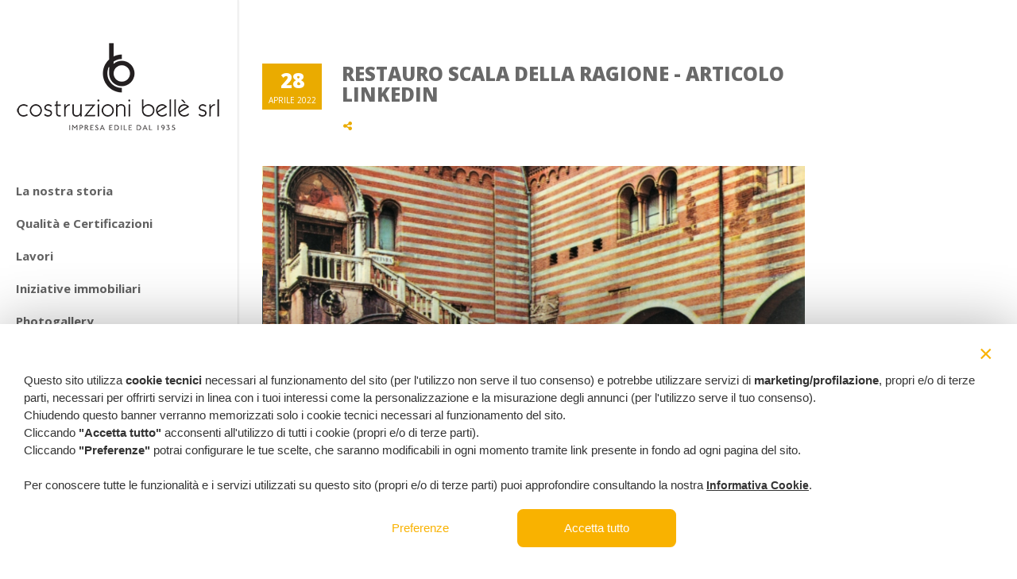

--- FILE ---
content_type: text/html; charset=utf-8
request_url: https://www.costruzionibelle.it/blog/restauri__303/restauro-scala-della-ragione-articolo-linkedin__8022
body_size: 11027
content:
<!DOCTYPE html>
<!--[if lt IE 10]> <html  lang="en" class="iex"> <![endif]-->
<!--[if (gt IE 10)|!(IE)]><!-->
<html lang="en">
<!--<![endif]-->
<head>
    <meta charset="utf-8">
    <meta http-equiv="X-UA-Compatible" content="IE=edge">
    <meta name="viewport" content="width=device-width, initial-scale=1">
    
    <title>Restauro Scala della Ragione - articolo LinkedIn</title>
    <meta name="description">
    <meta name="keywords"> 
    <script src="/scripts/jquery.min.js"></script>
    <script src="/lib/jquery-validation/dist/jquery.validate.min.js"></script>
    <script src="/lib/jquery-validation-unobtrusive/jquery.validate.unobtrusive.min.js"></script>
    <link href="/scripts/bootstrap/css/bootstrap.css" rel="stylesheet">
    <script src="/scripts/script.js"></script>
    <link href="/css/style.css" rel="stylesheet">
    <link href="/scripts/flexslider/flexslider.css" rel="stylesheet">
    <link href="/css/content-box.css" rel="stylesheet">
    <link href="/css/components.css" rel="stylesheet">
    <link rel="stylesheet" property="stylesheet" href='/css/animations.css'>
    <link href="/css/skin.css" rel="stylesheet">
    <link rel="stylesheet" href="/css/image-box.css">
    <link rel="stylesheet" href="/css/animations.css">
    <link rel="stylesheet" href='/scripts/social.stream.css'>
    <link rel="stylesheet" href='/scripts/magnific-popup.css'>
    <link rel="icon" href="/favicons.ico">
    <link rel="stylesheet" href="/scripts/php/contact-form.css">
    <link href="/css/Custom2021.css?v=AJR4Q5DUydg_djL8kJZo3wHGGKqlRJ4EEQeRxIueebw" rel="stylesheet">
    <link rel="stylesheet" href="/css/captcha.css?v=CzR6PmCDSmM1Qov_c1bbJlRJvnip4E2h-_4G8hujSpk">
    <!-- Global site tag (gtag.js) - Google Analytics -->
    <script async="" src="https://www.googletagmanager.com/gtag/js?id=G-CEPLS200RM"></script>
    <script>
        window.dataLayer = window.dataLayer || [];
        function gtag() { dataLayer.push(arguments); }
        gtag('js', new Date());
        gtag('config', 'G-CEPLS200RM', { 'anonymize_ip': true });
    </script>
</head>
<body class="side-menu-container">
    <div id="preloader"></div>
    <header class="side-menu-header side-menu-lateral" data-menu-anima="default">
        <div class="navbar-header">
            <a class="hamburger-button" data-menu-anima="fade-left">
                <i class="fa fa-bars"></i>
            </a>
            <a class="navbar-brand" href="/"><img src="/images/logo-costruzioni-belle.png" alt="Costruzioni Bellè SRL"></a>
        </div>
        <div class="side-menu-fixed">
            <div class="top-area">
                <a class="brand" href="/">
                    <img src="/images/logo-costruzioni-belle.png" alt="Costruzioni Bellè SRL">
                </a>
            </div>
            <aside class="sidebar mi-menu">
                <nav class="sidebar-nav scroll-content">
                    <ul class="side-menu">
                        <li>
                            <a href="/la-nostra-storia"><span>La nostra storia</span></a>
                        </li>
                        <li>
                            <a href="/qualit%C3%A0-e-certificazioni">Qualità e Certificazioni</a>
                        </li>
                        <li>
                            <a href="/i-nostri-lavori">Lavori</a>
                        </li>
                        <li>
                            <a href="/iniziative-immobiliari">Iniziative immobiliari</a>
                        </li>
                        <li>
                            <a href="/photogallery">Photogallery</a>
                        </li>
                        <li>
                            <a href="/blog">News</a>
                        </li>
                        <li>
                            <a href="/contattaci">Contattaci</a>
                        </li>

                    </ul>
                </nav>
            </aside>
            <div class="bottom-area">
                <hr class="space xs">
                <div class="social-group">
                            <a target="_blank" href="https://www.instagram.com/costruzionibellesrl/"><i class="fa fa-instagram"></i></a>
                            <a target="_blank" href="https://www.linkedin.com/company/costruzionibelle"><i class="fa fa-linkedin"></i></a>
                </div>
                <p>© Copyright 2021. All rights reserved. </p>
            </div>
        </div>
    </header>

    <div class="container-body">
        
<div class="section-empty">
    <div class="container content">
        <div class="row">
            <div class="col-md-9">
                <div class="advs-box niche-box-blog">
                    <div class="block-top">
                        <div class="block-infos">
                            <div class="block-data">
                                <p class="bd-day">28</p>
                                <p class="bd-month">aprile 2022</p>
                            </div>
                        </div>
                        <div class="block-title">
                            <h2>Restauro Scala della Ragione - articolo LinkedIn</h2>
                            <div class="tag-row">
                                <div class="social-group-button">
                                    <div class="social-button" data-anima="pulse-vertical" data-trigger="hover">
                                        <i class="fa fa-share-alt"></i>
                                    </div>
                                    <div class="btn-group social-group">
                                        <a target="_blank" href="#">
                                            <i data-social="share-facebook" class="fa fa-facebook circle"></i>
                                        </a>
                                        <a target="_blank" href="#">
                                            <i data-social="share-twitter" class="fa fa-twitter circle"></i>
                                        </a>
                                        <a target="_blank" href="#">
                                            <i data-social="share-google" class="fa fa-google circle"></i>
                                        </a>
                                        <a target="_blank" href="#">
                                            <i data-social="share-linkedin" class="fa fa-linkedin circle"></i>
                                        </a>
                                    </div>
                                </div>
                            </div>
                        </div>
                    </div>
                    <div class="flexslider slider nav-inner white">
                        <ul class="slides">
                                <li>
                                    <img src="/immagine?lato=w&amp;id=91142&amp;max=850" alt="">
                                </li>

                        </ul>
                    </div>
                </div>
                <hr class="space m">
                <p class="text-m">
                    
                </p>
                <div class="text-m"><p><br>
<a href="https://www.linkedin.com/pulse/scala-della-ragione-cesello-e-delicatezza-per-restituire-/?trackingId=ls6tsdqSSKSKYhIKuv16DA%3D%3D">https://www.linkedin.com/pulse/scala-della-ragione-cesello-e-delicatezza-per-restituire-/?trackingId=ls6tsdqSSKSKYhIKuv16DA%3D%3D</a></p>
</div>
                <hr class="space s">
                
            </div>
        </div>
    </div>
</div>

    </div>

   
    <footer class="footer-center footer-minimal">
        <div class="content">
            <div class="container">
                <div class="row footer-main">
                    <p class="footer-title"><img src="/images/cb_gray_500.jpg" style="width:300px" alt="Costruzioni Bellè SRL"></p>
                    <p>Via Trieste 22 - 37135 Verona</p>
                    <p>info@costruzionibelle.it&nbsp;&nbsp;&nbsp;&nbsp;+39 045 50 10 05&nbsp;&nbsp;&nbsp;&nbsp;</p>
                    <hr class="space xs">
                    <div class="btn-group navbar-social">
                        <div class="btn-group social-group">
                                    <a target="_blank" href="https://www.instagram.com/costruzionibellesrl/"><i class="fa fa-instagram"></i></a>
                                    <a target="_blank" href="https://www.linkedin.com/company/costruzionibelle"><i class="fa fa-linkedin"></i></a>
                        </div>
                    </div>
                </div>
                <div class="row copy-row">
                    <div class="col-md-12 copy-text">
                        <div class="tag-row">
                            <span>© ALL RIGHTS RESERVED</span>
                            <a href="/Home/Privacy"><span>PRIVACY POLICY</span></a>
                        </div>
                    </div>
                </div>
            </div>
        </div>
        <link rel="stylesheet" property="stylesheet" href="/scripts/font-awesome/css/font-awesome.min.css">
        <script src="/scripts/bootstrap/js/bootstrap.min.js"></script>
        <script src='/scripts/flexslider/jquery.flexslider-min.js'></script>
        <script src='/scripts/jquery.slimscroll.min.js'></script>
        <script src='/scripts/jquery.tab-accordion.js'></script>
        <script src='/scripts/parallax.min.js'></script>
        <script src="/scripts/imagesloaded.min.js"></script>
        <script src='/scripts/jquery.progress-counter.js'></script>
        <script src='/scripts/smooth.scroll.min.js'></script>
        <script src='/scripts/isotope.min.js'></script>
        <script src='/scripts/source/jquery.magnific-popup.js?v=tZl_yVeybYJj6JvHXIg1_Ki4Mg07Zmj8UqGNqwSqV70'></script>
        <script src='/scripts/google.maps.min.js'></script>
        <script src='https://maps.googleapis.com/maps/api/js?key=AIzaSyDWgFFm85Ce460jLMCtII0V11VHlGWaLKM&sensor=false'></script>
        <script src='/scripts/php/contact-form.js'></script>
        <script src='/scripts/jquery.twbsPagination.min.js'></script>
        <script async="" src="/scripts/bootstrap/js/bootstrap.min.js"></script>

        <script async="" src="/scripts/bootstrap/js/bootstrap.popover.min.js"></script>


        


    </footer>
    <link type="text/css" rel="stylesheet" href="https://cookies.amawebverona.it/css/sites/createLink.css">
<link type="text/css" rel="stylesheet" href="https://cookies.amawebverona.it/css/sites/bannerFixed.css">
                <div id="cookieBanner" class=""></div>
                                <script type="text/javascript" async="" src="https://cookies.amawebverona.it/cookiebanner.ashx?domain=www.costruzionibelle.it&can=AWCookieAuth"></script><div id="cookieLink"></div>
<script async="" src="https://cookies.amawebverona.it/scripts/sites/cookieLink.js"></script>
</body>

</html>




--- FILE ---
content_type: text/css
request_url: https://www.costruzionibelle.it/css/skin.css
body_size: 28801
content:
/*
===================
SKIN: CONSTRUCTION
===================
*/
@import url(https://fonts.googleapis.com/css?family=Open+Sans:400,300,800,700);

/*
-------------
MAIN TEXT
-------------
*/
body, .adv-img p, .caption-bottom p, .adv-circle .caption p, .advs-box p, .list-blog p, .text-color {
    font-family: 'Open Sans', sans-serif;
    color: #757575;
}
/*
-------------
MAIN SUB TITLES COLOR
-------------
*/
.mega-menu h5, .title-icon h2, .title-icon h1, .title-base.title-small h2, .title-modern h1, .title-modern h2, .title-modern h3, .list-items .list-item h3, .timeline-title, footer h4, footer h5, footer h6, .advs-box h2, .advs-box h3, .advs-box h4, h1, .h1, h2, .h2, h3, .h3, h4, .h4, h5, .h5, h1 a, h2 a, h3 a, h4 a, h5 a, .list-group-item.active, .list-group-item.active:hover, .list-group-item.active:focus, .adv-img-down-text h2 a {
    color: #696969;
}
/*
-------------
MAIN TITLES STYLE
-------------
*/
.list-items .list-item h3, .header-title h1, .header-title h2, .header-title h3, .header-slider h1, .header-slider h2, .header-slider h3, .header-video h1, .header-video h2, .header-video h3, .header-base h1, .header-base h2, .header-base h3, .header-animation h1, .header-animation h2, .header-animation h3, .header-bootstrap h1, .advs-box h4, .niche-box-blog .block-title h2, .block-infos .bd-day, footer .main-title, footer i, footer .social-group i, .album-title, .adv-img h2, .adv-img h2, .adv-circle h2, .caption-bottom h2, .title-base h1, .title-icon h2, .title-icon h1, .title-base.title-small h2, h1, .h1, h2, .h2, h3, .h3, h4, .h4, h5, .h5, .icon-list .list-item label, .countdown .countdown-values, .progress-circle .inner-circle .counter-circle, inner-circle .sub, .timeline-title, .btn-default, .btn, .circle-button, .pagination > li > a, .niche-box-blog .block-title h2, .block-infos .bd-day {
    font-weight: 900;
}

.social-line .social-group i.circle {
    border-color: rgba(255, 255, 255, 0.00) !important;
    color: #FFF !important;
}

.list-group-item.active, .list-group-item.active:hover, .list-group-item.active:focus {
    font-weight: 900;
    text-transform: uppercase;
}

footer .main-title, footer i, footer .social-group i {
    font-weight: 900;
}

.niche-box-testimonails-cloud .name-box .subtitle .subtxt {
    font-weight: 600;
}

.list-blog h5 {
    font-weight: 700;
}

.input-group .input-group-btn, .social-button i.circle, .nav.inner, .nav.inner {
    border: none !important;
}

.container.content, .section-empty > .content, .section-bg-image > .content, .section-bg-video > .content, .section-bg-animation > .content, .section-slider > .content {
    padding-top: 80px;
    padding-bottom: 80px;
}

/*
-------------
COLORS
-------------
*/

.pricing-table .pricing-price span, .nav-pills > li.active > a, .nav-pills > li.active > a:hover, .nav-pills > li.active > a:focus, .popup-banner.full-width-bottom, .boxed .social-group i.circle, .circle-button, .btn.circle-button, .boxed .tag-row.icon-row span:after, .fullpage-menu i, .pagination > li > a:focus, .popup-banner .panel-body, .popup-banner .popup-close, .album-box h2, .pagination > .disabled > a:hover, .pagination > li > a:hover, .pagination > li > a, .pagination > li > span, .pagination > .disabled > a, .pagination > li.disabled > a, .nav.inner.ms-rounded li a, .nav.inner.ms-rounded li a i, .call-action-box .anima-button.circle-button, .btn-default, .btn, .input-group button, .btn-default:active, .btn-default.active, .open > .dropdown-toggle.btn-default, .btn-default:hover, .circle-button:hover, .advs-box.boxed p, .advs-box.boxed a, .advs-box.boxed i, .advs-box.boxed .tag-row span, .advs-box.boxed .tag-row, .advs-box.boxed h4, .advs-box.boxed h4 a, .advs-box.boxed h3, .advs-box.boxed h3 a, .advs-box.boxed h2, .advs-box.boxed h2 a, .nav.inner:not(.ms-minimal) > li > a, .nav.inner .dropdown-menu > li > a, .nav.inner .dropdown-menu > li > a:hover, .nav.inner .dropdown-menu > li > a:focus, .btn-default i, .btn i, .panel-default > .panel-heading, .panel-default .panel-footer, .popover-title, .tag-row i.circle, .advs-box-side-icon i.circle, .call-action-box, .call-action-box i, .call-action-box p, .social-group i:hover, header .social-group a i:hover, i.circle, i.square, .header-bootstrap i, .img-box > i, .img-box span > i, .img-box .caption > i, .pagination i, .dropdown-toggle i.caret, .circle-button:hover > i, .block-infos .block-comment i, .circle-button i, .btn.circle-button i {
    color: #FFF;
}

.album-box .caption h2, .advs-box-multiple i {
    color: #FFF !important;
}

.inner .dropdown-submenu:hover > a:after {
    border-left-color: #FFF !important;
}

.advs-box.boxed hr {
    border-color: #FFF;
    background-color: #FFF;
}

.advs-box.boxed a, .call-action-box .anima-button.circle-button, .boxed .social-group i.circle {
    border-color: #FFF;
}

.full-width-menu .nav, .full-width-menu .nav.inner .dropdown-menu {
    background-color: #FDFDFD;
}

    .full-width-menu .nav.inner > li:hover > a, .full-width-menu .nav.inner > li.active > a, .full-width-menu .dropdown-menu > li > a:hover {
        background-color: rgb(243, 243, 243) !important;
    }

header .dropdown-toggle i.caret {
    color: #444;
}

.full-width-menu .nav.inner > li > a, .full-width-menu .dropdown-menu > li > a {
    color: #444 !important;
}

.nav.inner .dropdown-menu > li > a:hover, .nav.inner .dropdown-menu > li > a:focus {
    background-color: rgba(0, 0, 0, 0.07);
}

.navbar-mini a {
    color: #7B7B7B;
}

.mi-menu .side-menu li.active {
    border-right: 1px solid #7B7B7B;
}
/*
===================
FINISH THEME GLOBAL STYLES
===================
*/
.album-box .caption {
    margin: 15px;
    box-shadow: 0 1px 0px rgba(0, 0, 0, 0.35);
}

.adv-img-down-text h2 a {
    font-size: 17px;
}

.navbar-mini .navbar-left {
    padding-bottom: 8px;
}

.header-slider, .header-slider .layer-parallax {
    height: 350px;
}

header.fixed-top {
    height: 135px;
}

footer .container {
    padding: 70px 15px 50px 15px;
}

.text-bold {
    font-weight: 900;
}

.circle-button, .btn.circle-button, .btn, .panel-item span, header .dropdown-menu > li > a,
.icon-box-cell label, .niche-box-team h4, .pricing-table .list-group-item, .icon-list .list-item label, .icon-box label, .pricing-table .list-group-item.pricing-price {
    font-weight: 600;
}

.niche-box-testimonails-cloud .name-box .subtitle .subtxt, .niche-box-testimonails-cloud .name-box .subtitle, .pricing-table .list-group-item {
    font-weight: 400;
}

.title-base p, .title-icon p {
    font-size: 13px !important;
    text-transform: uppercase !important;
}

.niche-box-testimonails-cloud p {
    box-shadow: 0 1px 1px rgba(0, 0, 0, 0.1);
}

.pricing-table .pricing-price {
    color: #FFF !important;
    margin: -1px;
    font-weight: 700 !important;
}


.pricing-table .pricing-name {
    margin: -1px;
    opacity: .8;
}

    .pricing-table .pricing-name h3 {
        font-weight: 600;
        color: #FFF;
        font-size: 17px;
    }

body p {
    line-height: 23px;
}

.porfolio-bar a {
    font-weight: 700;
    text-transform: uppercase;
}

.panel-ad {
    text-transform: uppercase;
    font-weight: bold;
    color: #FFF;
    margin: 0;
}

.advs-box-top-icon-img.niche-box-post.boxed-inverse, .advs-box-top-icon-img.niche-box-post.boxed {
    box-shadow: 0 2px 2px rgba(0, 0, 0, 0.05);
}

.middle-box-menu.scroll-css {
    padding-bottom: 0;
}


footer:not(.footer-bg) {
    background-color: #4C4C4C;
}

.dropdown-menu > li > a {
    padding: 8px 20px;
}

.navbar-brand {
    height: 70px;
}


.navbar-mini {
    background-color: #f8f8f8;
    color: #7B7B7B;
    font-size: 12px;
    border-bottom: 1px solid #E4E4E4;
}

    .navbar-mini .lan-menu li a {
        padding: 7px 15px;
    }

.navbar-default .navbar-nav > li > a, .mega-menu h5 {
    color: #797979;
    font-weight: 700;
    font-size: 13px;
}

    .navbar-default .navbar-nav > li > a .caret {
        margin-left: 5px;
        color: #C1C1C1;
    }

.box-menu-inner {
    position: absolute !important;
    left: 50%;
    margin-left: -585px;
    z-index: 95;
    background-image: url(images/menu-bar.png);
    background-repeat: no-repeat;
    background-position: center center;
    background-size: contain;
}

    .box-menu-inner > .row {
        margin: 0;
        height: 65px;
        padding: 1px 50px;
        border-radius: 2px;
        background: none;
        border: none;
    }

    .box-menu-inner .icon-box {
        margin: 0;
    }

    .box-menu-inner .icon-box-cell label {
        font-size: 14px !important;
        line-height: 16px !important;
    }

    .box-menu-inner .icon-box-cell i {
        font-size: 35px !important;
        line-height: 57px;
    }

    .box-menu-inner a {
        float: right;
        margin-top: 12px;
        border: none;
        font-weight: 700;
        padding: 8px 15px;
    }

    .box-menu-inner .icon-box-cell p {
        font-weight: 500;
        padding: 3px 0 0 15px;
        margin: 0;
        color: #949494;
    }

header.scroll-css .middle-box-menu {
    padding-bottom: 0 !important;
}

.navbar-main.middle-box-menu {
    padding-bottom: 30px;
    margin-bottom: -1px;
    box-shadow: 0 2px 3px rgba(222, 222, 222, 0.1);
    border-bottom: 1px solid #E4E4E4;
}

header .dropdown-menu > li > a {
    font-weight: 700;
    color: #797979;
}

.dropdown-menu > li > a:hover, .dropdown-menu > li > a:focus {
    color: #585858;
}

@media (min-width: 992px) {
    .navbar-nav > li > a {
        padding-top: 25px;
        padding-bottom: 25px;
    }

    .middle-box-menu .navbar-brand {
        height: auto;
    }

    .middle-box-menu.scroll-css {
        padding-bottom: 0;
        border-bottom: none;
    }
}

.icon-box-cell label {
    font-weight: 700;
}

.call-action-box, header .input-group input, header .btn-default {
    color: #FFF !important;
}

div.call-action-box a, div.call-action-box a.btn {
    background-color: rgba(255, 255, 255, 0.9) !important;
    border: none;
}

    div.call-action-box a:hover, div.call-action-box a.btn:hover {
        opacity: .9;
        border: none;
    }

.home-slider {
    height: 600px;
}

    .home-slider.header-animation .clouds-2 {
        background: rgba(0,0,0,0) url(images/assets/clouds_2.png) 200px 260px repeat-x;
    }

.text-bold-600 {
    font-weight: 600;
}

.nav-tabs > li > a {
    font-weight: 700;
}

.map-item {
    position: absolute;
    width: 20px;
    height: 20px;
    background-image: url(images/map-point.png);
}

.map-item-2 {
    position: absolute;
}

@media (max-width:992px) {
    div > .map-item:nth-child(0) {
        margin: 0px 0px 0px 0px !important;
    }

    div > .map-item:nth-child(1) {
        margin: 17px 0px 0px 8px !important;
    }

    div > .map-item:nth-child(2) {
        margin: 14px 0px 0px 43px !important;
    }

    div > .map-item:nth-child(3) {
        margin: 35px 0px 0px 21px !important;
    }

    div > .map-item:nth-child(4) {
        margin: 28px 0px 0px 118px !important;
    }

    div > .map-item:nth-child(5) {
        margin: 15px 0px 0px 150px !important;
    }

    div > .map-item:nth-child(6) {
        margin: 55px 0px 0px 128px !important;
    }

    div > .map-item:nth-child(7) {
        margin: 50px 0px 0px 195px !important;
    }
}

.title-base.text-left hr {
    background-color: rgba(255, 255, 255, 0.00) !important;
    background-image: url(images/line-dx-top.png);
    width: 39px;
    height: 14px;
    background-repeat: no-repeat;
    background-position: top right;
    display: inline-block;
    right: -22px;
    margin-top: 0;
    left: auto;
    position: absolute;
    margin-top: 0;
}

.title-base.text-left {
    text-align: left;
    display: inline-block;
    position: relative;
}

.title-base h2, .title-base h1 {
    margin: 0 !important;
}

.form-box p {
    font-weight: 700;
    color: #757575;
    margin-bottom: 3px;
}

.form-control {
    font-size: 13px;
    line-height: 1.42857143;
    color: #555;
    background-color: #FBFBFB;
    border: none;
    border-bottom: 1px solid #DADADA;
}

.advs-box-top-icon.boxed .icon {
    background-color: #696969;
    color: #FFF !important;
}

.advs-box-top-icon.boxed .btn, .advs-box-top-icon.boxed .circle-button, .boxed .circle-button:hover {
    background: #FFF;
    box-shadow: 0 1px 0px rgba(105, 105, 105, 0.53);
}


.block-infos .block-data {
    border-bottom: none;
}

.block-infos p.bd-day, .block-infos .bd-month {
    color: #FFF;
}


.tag-row a, .icon-box-cell p {
    color: #9C9C9C !important;
}


.advs-box-top-icon-img.boxed-inverse .advs-box-content {
    background: #FFF;
    border: none;
}


.footer-parallax-container {
    min-height: 500px;
    box-shadow: 0 0 20px 15px #383838;
    margin-bottom: 380px;
}

.footer-parallax {
    height: 385px;
}

hr.e {
    max-width: 50px;
    width: 50px;
    border-top-width: 1px;
    margin: 15px 0;
}

hr.a {
    border: none;
    width: 100%;
    height: 15px;
    background-image: url(images/line-dx.png);
    background-position: center center;
    background-repeat: no-repeat;
    max-width: 100%;
}

footer p, footer li {
    opacity: .6;
}

footer .copy-row {
    background: #444;
    padding: 10px;
    font-weight: 600;
    text-align: center;
}

    footer .copy-row .copy-text {
        font-size: 11px;
        color: #9A9A9A;
        margin: 0;
    }

.title-base hr {
    width: 39px;
    height: 1px;
    margin-top: 20px;
}

.niche-box-testimonails-cloud .name-box .subtitle {
    font-weight: 900;
    text-transform: uppercase;
}

    .niche-box-testimonails-cloud .name-box .subtitle .subtxt {
        font-weight: 600;
    }

.section-two-blocks .section-bg {
    background-color: #FBFBFB;
}

.section-two-blocks .content {
    padding-top: 80px;
    padding-bottom: 80px;
}

.adv-img-full-content .caption-bg {
    background-color: rgba(234, 171, 0, 0.8);
}

.adv-img.adv-img-full-content h2 {
    margin: 15px 0;
    color: #FFF !important;
}

div.adv-img p, .caption-bottom p, a.adv-circle .caption p {
    color: #F5F5F5;
    font-weight: 600;
}

.adv-img-full-content .social-group i {
    color: #FFF;
}

.progress-label {
    font-weight: 700;
}

.accordion-list .list-group-item:before {
    content: "\f061";
    text-align: center;
    font: normal normal normal 14px/40px FontAwesome;
    color: #FFF;
    position: absolute;
    width: 50px;
    margin: -1px;
    height: 40px;
    left: 0;
    border-bottom-left-radius: 2px;
    border-top-left-radius: 2px;
}

.accordion-list .list-group-item > a {
    padding: 10px 15px;
    display: block;
    font-weight: 700;
    max-height: 40px;
    overflow: hidden;
    white-space: nowrap;
    text-overflow: ellipsis;
}

.accordion-list .list-group-item {
    padding: 0 0 0 50px;
    border: 1px solid #DADADA;
    margin-bottom: 8px;
}

    .accordion-list .list-group-item.active-panel:before {
        content: "\f063";
    }

    .accordion-list .list-group-item > a.active, .accordion-list .list-group-item > a.active:hover {
        margin-bottom: -2px;
    }

.niche-box-team .content-box hr {
    border-color: #EFEFEF;
    margin: 20px auto 10px auto;
}

.bg-counter .counter, .bg-counter.counter {
    font-size: 125px !important;
    opacity: .1;
}

.bg-counter span:not(.counter), .bg-counter-label {
    font-size: 16px !important;
    font-weight: 700 !important;
    opacity: .1;
}

.icon-box-top-bottom .onlycover.text-xl {
    width: 66px;
    height: 66px;
}

.title-base.text-left .scroll-top {
    display: none;
}

.nav.ms-minimal > li.active > a, .nav.ms-minimal li a:hover {
    background: none !important;
    border-bottom-width: 1px;
}

.block-quote.quote-1:before, .block-quote.quote-2:before, .block-quote.quote-1:after, .block-quote.quote-2:after {
    color: #E6E6E6;
}

.quote-author {
    font-weight: 400;
}

.advs-box-top-icon h3 {
    margin-top: 15px;
    font-size: 19px;
}

.input-group-addon {
    background-color: #F9F9F9;
    border: none;
    border-bottom: 1px solid #DADADA;
    font-weight: 600;
}

.mi-menu ul li > a, .sidebar-nav .panel-item > span {
    padding: 10px 20px;
    font-weight: 700;
}

.mi-menu .sidebar-nav {
    border: 1px solid #E0E0E0;
}

.advs-box-side-img hr {
    height: 1px;
    border: none;
}

.advs-box h2 {
    font-size: 24px;
    text-transform: uppercase;
}

.advs-box h4, .advs-box h3 {
    text-transform: uppercase;
}

.niche-box-post h2 {
    font-size: 15px;
    margin-top: 15px;
}

.advs-box-multiple div.circle {
    font-weight: 700;
}

.base-box.boxed, .advs-box.boxed, .base-box.boxed-inverse, .advs-box.boxed-inverse {
    box-shadow: 0 2px 2px rgba(0, 0, 0, 0.05);
    border: none;
}

.advs-box-multiple div.circle {
    border: 1px solid #FFF;
}

.list-items .list-item span {
    text-align: right;
    display: inline-block;
    font-size: 14px;
    font-weight: 700;
    color: #FFF;
    padding: 8px 15px;
    border-radius: 2px;
}

.list-items .list-item .row div:last-child {
    text-align: right;
}

.img-box.i-center i {
    left: 50%;
    margin: -25px 0 0 -25px;
    text-align: center;
    top: 50%;
    line-height: 52px;
    color: #FFF !important;
    width: 50px;
    height: 50px;
    border-radius: 50%;
    text-shadow: none;
}

    .img-box.i-center i::before {
        margin-left: -1px;
    }

.advs-box-side-img h2 a {
    text-transform: uppercase;
}

.pagination > li > a {
    font-weight: 600;
}

.list-blog h5 {
    color: #8A8A8A;
}

.box-social-page {
    padding: 15px 25px;
    color: #FFF !important;
}

    .box-social-page i {
        color: #FFF !important;
    }

.blog-social.section-empty {
    overflow: visible;
}

    .blog-social.section-empty .container:first-child .row {
        margin-top: -30px;
    }

.blog-social .bl-box {
    background-color: #464646;
}

.blog-social .fb-box {
    background-color: #3a5795;
}

.blog-social .tw-box {
    background-color: #55ACEE;
}

.comment-list .name {
    font-weight: 700;
}

.title-base p, .title-icon p {
    margin-top: 0;
    font-weight: 600;
}

.navbar-mini .form-control {
    border-radius: 0;
    box-shadow: none;
    border-style: none;
    background: #F8F8F8;
}

.navbar-mini .input-group .btn {
    border-radius: 0;
    box-shadow: none;
    background-color: #F8F8F8 !important;
    color: #7B7B7B !important;
}

[class^="header-"] .breadcrumb.b {
    font-weight: 700;
    color: #E4E4E4;
}

header .input-group input, header .btn-default {
    border: none;
    border-bottom: 1px solid #EAEAEA;
}

.navbar:not(.icon-menu) .navbar-main .navbar-right .navbar-form, .navbar:not(.icon-menu) .navbar-main .navbar-right .navbar-social {
    margin-top: 17px;
}

.search-box {
    margin: 53px 0 0 0;
}

.advs-box.boxed-inverse {
    background: #FFF;
}

.menu-transparent:not(.scroll-css) li.dropdown:hover, .bg-transparent li.dropdown ul li:hover {
    background: #292929 !important;
    border-radius: 0;
}

.menu-transparent.bg-transparent .navbar-nav > li > a:hover, .bg-transparent .navbar-nav .active > a {
    background-color: rgba(0,0,0,0) !important;
    transform: translateY(2px);
}

header.bg-transparent .dropdown-menu {
    background-color: #2D2D2D !important;
    border: none;
}

.mega-tabs .nav-tabs li.active {
    background: rgba(47, 47, 47, 0.9) !important;
    border-radius: 0;
}

header.bg-transparent .mega-tabs .nav-tabs {
    background-color: rgba(0,0,0,0.41) !important;
}

header.bg-transparent .dropdown-menu li > a {
    color: #B7B7B7 !important;
}

.mega-tabs .tab-box .nav-tabs > li > a {
    border-radius: 0;
}

.subline-bar a {
    font-weight: 700;
}

.navbar-nav.subheader-bootstrap .sub {
    font-weight: 600;
}

@media (min-width: 769px) {
    .icon-menu .navbar-nav > li > a {
        padding-top: 15px;
        padding-bottom: 15px;
    }
}

.input-group .input-group-btn .btn {
    height: 34px;
}

.side-menu ul .active > a, .side-menu.ms-simple li a, .progress-bar {
    font-weight: 700;
}

.countdown .countdown-values {
    font-weight: 700;
    color: #757575;
    font-size: 20px !important;
}

.countdown .countdown-label, .accordion-list .list-group-item > a i {
    color: #757575;
}

.adv-img h2, .adv-circle h2, .caption-bottom h2 {
    font-size: 20px;
    font-weight: 900;
    text-transform: uppercase;
}

.adv-img-side-content h2:after, .adv-img-half-content h2:after {
    content: '';
    position: absolute;
    width: 35px;
    height: 1px;
    background-color: #FFF;
    left: 0;
    bottom: 0px;
}

.adv-img-side-content h2, .adv-img-half-content h2 {
    position: relative;
    padding-bottom: 18px;
}

    .adv-img-half-content h2:after {
        left: 50%;
        margin-left: -17.5px;
    }

.boxed .circle-button, .boxed .btn:hover {
    background-color: #FFF;
    box-shadow: 0 1px 0px rgba(105, 105, 105, 0.53);
}

.advs-box.boxed .tag-row a {
    color: #FFF !important;
}

.footer-minimal .content {
    background-color: #4C4C4C !important;
    border-top: 1px solid #5f5f5f !important;
    color: #FFF;
}

.footer-minimal .footer-title {
    font-size: 20px;
    font-weight: 900 !important;
    opacity: 1;
}

.footer-minimal p {
    opacity: 1;
    font-weight: 600;
}

.footer-minimal .tag-row span {
    color: #FFF;
    border-right-color: #FFF;
}


.datepicker-panel > ul > li.picked, .datepicker-panel > ul > li.picked:hover {
    font-weight: 700;
}

.panel-default > .panel-heading {
    background-color: #696969;
    margin: -1px;
    font-weight: 900;
    text-transform: uppercase;
    border: none;
}

.popup-banner.full-width-top, .popup-banner.full-width-bottom {
    color: #FFF;
    font-weight: 600;
}

.popup-banner .popup-close {
    color: #FFF;
}

.tab-box.inverse .nav-tabs li.active a {
    border-bottom-width: 1px !important;
    border-top: 1px solid #FFF !important;
}

.tab-box.left .nav-tabs > li.active > a, .tab-box.left .nav-tabs > li.active > a:hover, .tab-box.left .nav-tabs > li.active > a:focus {
    border-bottom-color: #ddd;
    border-right-color: rgba(0, 0, 0, 0);
    border-top: 1px solid #ddd !important;
    border-left-width: 1px !important;
}

.tab-box.right .nav-tabs > li.active > a, .tab-box.right .nav-tabs > li.active > a:hover, .tab-box.right .nav-tabs > li.active > a:focus {
    border-bottom: 1px solid #ddd;
    border-left-color: rgba(0, 0, 0, 0);
}

.tab-box.right .nav-tabs > li.active > a {
    margin-left: 0px;
    border-top: 1px solid #ddd !important;
    border-right-width: 1px !important;
}

.accordion-list .panel {
    margin-left: -50px;
}

button.navbar-toggle {
    margin-top: 17px;
}

.advs-box-side-icon h3 {
    font-size: 20px;
    margin-bottom: 15px;
}

@media (max-width:992px) {
    .home-slider .col-md-12 {
        min-height: 100%;
    }

    .title-base.text-left h2 {
        max-width: 267px;
        overflow: hidden;
        text-overflow: ellipsis;
    }

    .header-animation.home-slider {
        margin-top: -29px;
        padding-top: 80px !important;
        padding-bottom: 80px !important;
    }
}
/*
===================
SKIN: CONSTRUCTION
-------------------
SKIN COLORS
===================
*/

.album-box .caption, header .btn-default, .img-box.i-center i, .list-items .list-item span, .advs-box-side-img hr, .accordion-list .list-group-item:before, .block-infos .block-data, .pricing-table .pricing-price, .nav-pills > li.active > a, .nav-pills > li.active > a:hover, .nav-pills > li.active > a:focus, .white.btn, .white .btn, .circle-button, .btn.circle-button, .header-bootstrap, .popup-banner .panel-body, .pagination > li > a, .pagination > li > span, .pagination > .disabled > a, .pagination > .disabled > a:focus, .header-title hr, .nav.inner.ms-rounded > li > a, .btn-default, .advs-box.boxed, .panel-default > .panel-heading, .panel-default .panel-footer, .advs-box-top-icon .icon, .advs-box-top-icon-img .icon, i.circle, .advs-box-multiple div.circle, .advs-box-side-img hr, .call-action-box, .title-base hr, .white .title-base hr, .header-video.white .title-base hr, .header-slider.white .title-base hr, .header-animation.white .title-base hr, .header-title.white .title-base hr, .nav.inner, .nav.inner.ms-mini, .popover-title, .bg-color, .title-base .scroll-top, .btn-default, .title-modern .scroll-top, i.square, .header-base, .popup-banner.full-width-top, .popup-banner.full-width-bottom, .progress-bar, .tagbox span {
    background-color: #EAAB00;
}

.call-action-box, .pricing-table .pricing-name, .social-line .social-group i.circle {
    background-color: #EAAB00 !important;
}

header .btn-default:hover, .btn-primary:active:hover, .btn-primary.active:hover, .open > .dropdown-toggle.btn-primary:hover, .btn-primary:active:focus, .btn-primary.active:focus, .open > .dropdown-toggle.btn-primary:focus, .btn-primary:active.focus, .btn-primary.active.focus, .open > .dropdown-toggle.btn-primary.focus, .btn-primary:focus, .btn-primary.focus, .btn-primary.btn-default:active, .btn-default.active, .open > .dropdown-toggle.btn-default, .pagination > li > a:focus, .circle-button:hover, .btn.circle-button:hover, .pagination > .active > a:hover, .pagination > .disabled > a:hover, .pagination > li > a:hover, .btn-default:hover, .nav.inner:not(.ms-minimal) > li:hover > a, .nav.inner > li.active > a, .nav.inner:not(.ms-minimal) .dropdown-menu, .nav.inner.ms-rounded li.active a, .minisocial-group.circle i:hover, .pagination > .active > a {
    background-color: #D69C00;
    border-color: #D69C00;
}

.btn-primary:focus, .btn-primary.focus, .slimScrollBar, .white.circle-button:hover {
    background-color: #D69C00 !important;
}

i.icon, .fullpage-menu .active i, .datepicker-panel > ul > li.picked, .datepicker-panel > ul > li.picked:hover, .navbar-nav.subheader-bootstrap .sub, footer h4, .quote-author, .box-menu-inner .icon-box i,
.caption-bottom p, div.adv-img .caption-bottom p, .mi-menu li .fa, .advs-box-top-icon.boxed .icon, .fullpage-arrow.arrow-circle .arrow i, .btn-group.social-group i,
.accordion-list .list-group-item > a i .adv-img h2, .main-color, .adv-img-classic-box h2, .mega-menu .fa-ul .fa-li, .adv-circle.adv-circle-center i, .mi-menu a > .fa,
li.panel-item .fa-li, header .social-group a i, .icon-menu .navbar-collapse ul.nav i, .side-menu i, .side-menu i, .side-menu ul a i, .bs-menu li:hover > a, .bs-menu li.active > a,
.hamburger-button:hover, .img-box.adv-circle i, .advs-box-side .icon, .advs-box-side-icon i, .tag-row i, .tag-row a i.circle, .social-group i.circle, .social-button i.circle,
.niche-box-testimonails h5, .pricing-table .pricing-price, .pricing-table h3, .title-icon i, i, .fullpage-menu.white li.active a i, ul.list-texts li b, .timeline > li > .timeline-label h4,
.footer-center .footer-title, .accordion-list .list-group-item > a.active, header .social-group a i.fa {
    color: #EAAB00;
}

.footer-minimal .footer-title, .advs-box-top-icon.boxed .btn, .advs-box-top-icon.boxed .circle-button, div.call-action-box a, div.call-action-box a.btn, .main-color, .boxed .circle-button:hover i, .boxed .btn:hover i, .boxed .circle-button, .boxed .btn, .adv-img h2 {
    color: #EAAB00 !important;
}

.mi-menu .side-menu li.active, .tab-box.right .nav-tabs > li.active > a, .bs-menu li:hover > a, .bs-menu li.active > a, .side-menu.ms-minimal li:hover > a, .side-menu.ms-minimal li:hover > span, .adv-circle.adv-circle-center-2 .caption p, .side-menu.ms-simple li.active {
    border-right-color: #EAAB00 !important;
}

.tab-box.left .nav-tabs > li.active > a, .tab-box.left .nav-tabs > li.active > a:hover, .tab-box.left .nav-tabs > li.active > a:focus, .bs-menu.menu-left li:hover > a, .bs-menu.menu-left li.active > a, .bs-callout {
    border-left-color: #EAAB00 !important;
}

.datepicker-top-left, .datepicker-top-right, .nav-tabs > li.active > a, .nav-tabs > li.active > a:hover, .nav-tabs > li.active > a:focus, .mi-menu .sidebar-nav {
    border-top-color: #EAAB00 !important;
}

    .tab-box.inverse .nav-tabs li.active a, .datepicker-top-left:before, .datepicker-top-right:before, .nav.ms-minimal > li.active > a, .nav.ms-minimal li a:hover, .popover.bottom > .arrow:after, .title-modern h1, .title-modern h2, .title-modern h3, .nav.ms-minimal > li:hover > a, .nav.ms-minimal > li.active > a {
        border-bottom-color: #EAAB00 !important;
    }

header .input-group input, header .btn-default, .social-line .social-group i.circle, hr.e, div.call-action-box, .white.btn, .white .btn, .circle-button, .btn.circle-button, .advs-box.boxed, .pagination > .active > a:hover, .pagination > li.disabled > a:hover, .pagination > li > a:hover, .pagination > li > a:focus, .pagination > li > a, .pagination > li > span, .pagination > li.disabled > a, .nav.inner.ms-rounded li a, .btn-default, .btn, .advs-box.boxed .advs-box-content, .bs-panel, .block-infos .block-data, .tag-row i.circle, .niche-box-team .content-box hr, .call-action-box, .pagination > .active > a, .inner .dropdown-menu, .nav-pills > li.active > a, .nav-pills > li.active > a:hover, .nav-pills > li.active > a:focus, .accordion-list .list-group-item > a.active, .social-group i.circle, .social-button i.circle, .accordion-list .list-group-item > a.active:hover {
    border-color: #EAAB00;
}


--- FILE ---
content_type: text/css
request_url: https://www.costruzionibelle.it/css/Custom2021.css?v=AJR4Q5DUydg_djL8kJZo3wHGGKqlRJ4EEQeRxIueebw
body_size: 1864
content:

/*.container{width: 100%;}*/

.flexslider .slides > li.big {
    height: 600px;
    background-color: #efefef;
    background-size: contain;
    background-position: center;
    background-repeat: no-repeat;
}

.flexslider.carousel.nav-thumb .slides li {
    height: 225px;
    background-color: #efefef;
    background-size: cover;
    background-position: center;
    background-repeat: no-repeat;
}

.mfp-iframe-holder .mfp-content {
    max-width:1600px;
}

.mfp-close-btn-in .mfp-close{
    opacity: 1;
    cursor: pointer!important;
}

.mfp-counter{
    opacity: 1;
    background: none;
}

.side-menu-fixed{
    max-width: 80vw;
}

@media(min-width:992px) {
    .side-menu-fixed {
        width: 300px;
        opacity: 1!important;
        visibility: visible!important;
    }

    .side-menu-container, .side-menu-container #fullpage-main, .side-menu-container .footer-parallax {
        padding-left: 300px
    }
    .mi-menu ul li > a, .sidebar-nav .panel-item > span {
    font-size:15px;
    }
}

@media (max-width:768px) {
    .flexslider .slides > li.big {
        height: 300px;
    }

    .flexslider.carousel.nav-thumb .slides li {
        height: 100px;
    }
}

@media (max-width: 992px) {
    .navbar-brand {
       padding:3px!important;
       /*margin-left:30%*/
    }

    .navbar-header{
        display: flex!important;
        justify-content: center;
    }

    .navbar-inner .navbar-toggle i:last-child, .navbar-header .hamburger-button {
    margin-top:12px;
    position: absolute;
    top: 0;
    right: 0;
    }
}

.container-body{
    width: 100%;
}
.content-lavori{
    width: 100%!important;
    padding: 80px 50px!important;
}

@media (max-width: 992px) {
	.section-two-blocks:not(.blocks-right) .row > div > a.img-box img { 
        right: 0px; 
        left: auto; 
        position: relative;

	}
}

.timeline > li.timeline-inverted > .timeline-label {
    white-space: normal;
}

.timeline-label p span{
    background-color: #fff;
    opacity: 1!important;
}

--- FILE ---
content_type: text/css
request_url: https://www.costruzionibelle.it/css/captcha.css?v=CzR6PmCDSmM1Qov_c1bbJlRJvnip4E2h-_4G8hujSpk
body_size: 978
content:
body {
}

.captcha-wrapper {
    padding: 5px;
    background-color: #aef4fd;
    color: #333;
    margin-top: 10px;
    margin-bottom: 10px;
    border-radius: 5px
}

    .captcha-wrapper .captcha-titolo {
        font-weight: bold;
        text-align: left;
        display: block
    }

    .captcha-wrapper .captcha-istruzioni {
        text-align: left;
        display: block;
        font-size: 19px;
        font-weight: bold;
        color: red
    }

    .captcha-wrapper .captcha-istruzioni-codice {
        font-weight: bold;
        font-size: 22px;
        display: inline-block;
        vertical-align: middle;
    }

    .captcha-wrapper .captcha-input-text {
        background-color: #fff;
        background-image: none;
        border: 1px solid #ccc;
        border-radius: 4px;
    }


.formcouponwrapper .captcha-wrapper {
    background-color: inherit
}

.formcouponwrapper .captcha-titolo {
}

.formcouponwrapper .captcha-istruzioni {
    display: inline-block !important;
    max-width: 73% !important;
}

.formcouponwrapper .captcha-input-text {
    display: inline-block !important;
    width: 26% !important;
}


--- FILE ---
content_type: application/javascript
request_url: https://cookies.amawebverona.it/scripts/sites/cookieLink.js
body_size: 777
content:

$(document).ready(function () {
    setTimeout(function () {
        var testo = "<div class=\"testo\">Puoi gestire in qualsiasi momento i consensi che hai dato all'utilizzo dei cookie di questo sito <form method=\"post\" action=\"https://cookies.amawebverona.it\"><input type=\"hidden\" name=\"domain\" value=\"" + window.location.hostname + "\" /><input type=\"hidden\" name=\"urlredirect\" value=\"" + window.location.href + "\" /><input type=\"hidden\" name=\"cookies\" value=\"" + jsGC() + "\" /> <button type=\"submit\" > premendo qui</button></form></div><div class=\"testo\">Created and designed by <a target=\"_blank\" rel=\"noopener noreferrer\" href=\"https://www.amawebverona.it\">AMAWEB SRLS</a></div>";
        $("#cookieLink").html(testo);
    }, 1000);

});
function jsGC() {
    var cookies = "";
    var ca = document.cookie.split(';');
    for (var i = 0; i < ca.length; i++) {
        cookies += ca[i].split('=')[0] + ";";
    }
    return cookies;
}

--- FILE ---
content_type: text/javascript
request_url: https://www.costruzionibelle.it/scripts/jquery.twbsPagination.min.js
body_size: 9649
content:
"use strict";

/*!
 * jQuery pagination plugin v1.2.5
 * http://esimakin.github.io/twbs-pagination/
 *
 * Copyright 2014, Eugene Simakin
 * Released under Apache 2.0 license
 * http://apache.org/licenses/LICENSE-2.0.html
 */

!function (t, s, i, e) { "use strict"; var a = t.fn.twbsPagination, o = function (i, e) { if (this.$element = t(i), this.options = t.extend({}, t.fn.twbsPagination.defaults, e), this.options.startPage < 1 || this.options.startPage > this.options.totalPages) throw new Error("Start page option is incorrect"); if (this.options.totalPages = parseInt(this.options.totalPages, 10), isNaN(this.options.totalPages)) throw new Error("Total pages option is not correct!"); if (this.options.visiblePages = parseInt(this.options.visiblePages, 10), isNaN(this.options.visiblePages)) throw new Error("Visible pages option is not correct!"); if (this.options.totalPages < this.options.visiblePages && (this.options.visiblePages = this.options.totalPages), this.options.onPageClick instanceof Function && this.$element.first().bind("page", this.options.onPageClick), this.options.href) { var a, o = this.options.href.replace(/[-\/\\^$*+?.|[\]]/g, "\\$&"); o = o.replace(this.options.hrefVariable, "(\\d+)"), null != (a = new RegExp(o, "i").exec(s.location.href)) && (this.options.startPage = parseInt(a[1], 10)) } var n = "function" == typeof this.$element.prop ? this.$element.prop("tagName") : this.$element.attr("tagName"); return "UL" === n ? this.$listContainer = this.$element : this.$listContainer = t("<ul></ul>"), this.$listContainer.addClass(this.options.paginationClass), "UL" !== n && this.$element.append(this.$listContainer), this.render(this.getPages(this.options.startPage)), this.setupEvents(), this }; o.prototype = { constructor: o, destroy: function () { return this.$element.empty(), this.$element.removeData("twbs-pagination"), this.$element.unbind("page"), this }, show: function (t) { if (1 > t || t > this.options.totalPages) throw new Error("Page is incorrect."); return this.render(this.getPages(t)), this.setupEvents(), this.$element.trigger("page", t), this }, buildListItems: function (s) { var i = t(); if (this.options.first && (i = i.add(this.buildItem("first", 1))), this.options.prev) { var e = s.currentPage > 1 ? s.currentPage - 1 : this.options.loop ? this.options.totalPages : 1; i = i.add(this.buildItem("prev", e)) } for (var a = 0; a < s.numeric.length; a++) i = i.add(this.buildItem("page", s.numeric[a])); if (this.options.next) { var o = s.currentPage < this.options.totalPages ? s.currentPage + 1 : this.options.loop ? 1 : this.options.totalPages; i = i.add(this.buildItem("next", o)) } return this.options.last && (i = i.add(this.buildItem("last", this.options.totalPages))), i }, buildItem: function (s, i) { var e = t("<li></li>"), a = t("<a></a>"), o = null; switch (s) { case "page": o = i, e.addClass(this.options.pageClass); break; case "first": o = this.options.first, e.addClass(this.options.firstClass); break; case "prev": o = this.options.prev, e.addClass(this.options.prevClass); break; case "next": o = this.options.next, e.addClass(this.options.nextClass); break; case "last": o = this.options.last, e.addClass(this.options.lastClass) } return e.data("page", i), e.data("page-type", s), e.append(a.attr("href", this.makeHref(i)).html(o)), e }, getPages: function (t) { var s = [], i = Math.floor(this.options.visiblePages / 2), e = t - i + 1 - this.options.visiblePages % 2, a = t + i; 0 >= e && (e = 1, a = this.options.visiblePages), a > this.options.totalPages && (e = this.options.totalPages - this.options.visiblePages + 1, a = this.options.totalPages); for (var o = e; a >= o;) s.push(o), o++; return { currentPage: t, numeric: s } }, render: function (s) { this.$listContainer.children().remove(), this.$listContainer.append(this.buildListItems(s)); var i = this.$listContainer.children(); i.filter(function () { return t(this).data("page") === s.currentPage && "page" === t(this).data("page-type") }).addClass(this.options.activeClass), i.filter(function () { return "first" === t(this).data("page-type") }).toggleClass(this.options.disabledClass, 1 === s.currentPage), i.filter(function () { return "last" === t(this).data("page-type") }).toggleClass(this.options.disabledClass, s.currentPage === this.options.totalPages), i.filter(function () { return "prev" === t(this).data("page-type") }).toggleClass(this.options.disabledClass, !this.options.loop && 1 === s.currentPage), i.filter(function () { return "next" === t(this).data("page-type") }).toggleClass(this.options.disabledClass, !this.options.loop && s.currentPage === this.options.totalPages) }, setupEvents: function () { var s = this; this.$listContainer.find("li").each(function () { var i = t(this); return i.off(), i.hasClass(s.options.disabledClass) || i.hasClass(s.options.activeClass) ? void i.click(function (t) { t.preventDefault() }) : void i.click(function (t) { !s.options.href && t.preventDefault(), s.show(parseInt(i.data("page"), 10)) }) }) }, makeHref: function (t) { return this.options.href ? this.options.href.replace(this.options.hrefVariable, t) : "#" } }, t.fn.twbsPagination = function (s) { var i, a = Array.prototype.slice.call(arguments, 1), n = t(this), r = n.data("twbs-pagination"), l = "object" == typeof s && s; return r || n.data("twbs-pagination", r = new o(this, l)), "string" == typeof s && (i = r[s].apply(r, a)), i === e ? n : i }, t.fn.twbsPagination.defaults = { totalPages: 0, startPage: 1, visiblePages: 5, href: !1, hrefVariable: "{{number}}", first: "First", prev: "Previous", next: "Next", last: "Last", loop: !1, onPageClick: null, paginationClass: "pagination", nextClass: "next", prevClass: "prev", lastClass: "last", firstClass: "first", pageClass: "page", activeClass: "active", disabledClass: "disabled" }, t.fn.twbsPagination.Constructor = o, t.fn.twbsPagination.noConflict = function () { return t.fn.twbsPagination = a, this } }(jQuery, window, document);

/*
* ===========================================================
* PAGINATION - LOAD MORE - ALBUMS - FRAMEWORK Y
* ===========================================================
* This script manage the pagination and load more system of the grid list and masonry list container components.
* This script manage also the album components. The script require Isotope only is used with masonry list.
* Documentation: www.framework-y.com/containers/list-grid.html#gallery-pagiantion
* Documentation: www.framework-y.com/containers/list-masonry.html#masonry-gallery-load-more
* 
* Pixor - Copyright (c) Federico Schiocchet - Pixor - Framework Y
*/

!function (i) { var a; i.fn.initTwbsPagination = function () { function t(a) { var t = i(a).attr("data-current-page"); isEmpty(t) && (t = 1), t++, i(a).attr("data-current-page", t); for (var s = e * (t - 1), o = e * t, d = s; e * t > d; d++) { var c = i(i(l)[d]); isEmpty(n) || (i(c).css("opacity", "0"), i(c).showAnima(n)), i(c).css("display", "block") } o >= r && i(a).hide(300) } var s = i(this).attr("data-options"), n = i(this).attr("data-pagination-anima"), e = parseInt(i(this).attr("data-page-items"), 10), o = i(this).closest(".grid-list"), l = i(o).find(".grid-box .grid-item"), r = i(l).length, d = "pagination"; i(this).hasClass("load-more-grid") && (d = "load-more"), i(l).css("display", "none"); for (var c = 0; e > c; c++) i(i(l)[c]).css("display", "block"); if ("pagination" == d) { var m, p = { totalPages: Math.ceil(r / e), visiblePages: 7, first: "<i class='fa fa-angle-double-left'></i> <span>First</span>", last: "<span>Last</span> <i class='fa fa-angle-double-right'></i>", next: "<span>Next</span> <i class='fa fa-angle-right'></i>", prev: " <i class='fa fa-angle-left'></i> <span>Previous</span>", onPageClick: function (t, r) { i(l).css("display", "none"); for (var d = e * (r - 1) ; e * r > d; d++) { var c = i(i(l)[d]); isEmpty(n) || (i(c).css("opacity", "0"), i(c).showAnima(n)), i(c).css("display", "block"), a && i(c).renderLoadedImgs() } if (isEmpty(s) || -1 == s.indexOf("scrollTop:true") || i(o).scrollTo(), i.isFunction(i.fn.initFlexSlider)) { var d = 0; i(l).find(".flexslider").each(function () { i(this).initFlexSlider(), d++ }), d && i(window).trigger("resize").trigger("scroll") } } }; isEmpty(s) || (m = s.split(","), p = getOptionsString(s, p)), i(this).twbsPagination(p) } if ("load-more" == d) { if (!isEmpty(s) && -1 != s.indexOf("lazyLoad:true")) { var f = this; i(window).scroll(function () { i(window).scrollTop() + i(window).height() == i(document).height() && t(f) }) } i(this).on("click", function () { t(this) }) } }, i(document).ready(function () { a = i.fn.renderLoadedImgs, i(".pagination-grid,.load-more-grid").each(function () { i(this).initTwbsPagination() }); var t = ".cont-album-box"; i(".album-item").hide(), i("body").on("click", ".album-box", function () { var s = i(this).closest(".album-main"), n = i(s).attr("data-album-anima"), e = i("#" + i(this).attr("data-album-id")); isEmpty(e) && (e = i(s).find(t + " .album-item:eq(" + i(this).index() + ")")), i(t + " .album-item").hide(), i(s).find(".album-list").hide(), i(s).find(t + " .album-title span").html(i(this).find(".album-name").html().replace("<br>", " ").replace("<br />", " ")), i(s).find(t + " .album-title").show(), isEmpty(n) || (i(e).css("opacity", 0), i(e).showAnima(n)), i(e).css("display", "block"), i.isFunction(i.fn.initIsotope) && i(e).find(".maso-list").initIsotope(), a && i(s).find(e).renderLoadedImgs(), i(e).find(".load-more-maso").attr("data-current-page", "1").css("display", "inline-block") }), i("body").on("click", t + " .album-title", function () { var a = i(this).closest(".album-main"), s = i(a).attr("data-album-anima"), n = i(a).find(".album-list"); i(t + " .album-item").hide(), i(t + " .album-title").hide(), isEmpty(s) || (i(n).css("opacity", 0), i(n).showAnima(s)), i(n).css("display", "block") }) }) }(jQuery);




--- FILE ---
content_type: text/javascript; charset=utf-8
request_url: https://cookies.amawebverona.it/cookiebanner.ashx?domain=www.costruzionibelle.it&can=AWCookieAuth
body_size: 4563
content:
$(document).ready(function () {
    var protocollo = 'http';
    
    var domain = 'localhost';
    if (window.location.href.indexOf('https') >= 0) {
        protocollo = 'https://';
    }
    var testoPrivacy = '';
    var lP = '';
    if (lP !== ''){
        testoPrivacy = "<br/>Per maggiori informazioni, si invita a leggere la nostra <a href=\"" + lP+"\">informativa sulla privacy.</a>";
    }
    var testo = "<div class=\"non-accetto-container\"><a id=\"nonAccettoCookie\" class=\"non-accetto-link button-link\">&times;</a></div><div class=\"testo-cb\">Questo sito utilizza <b>cookie tecnici</b> necessari al funzionamento del sito (per l'utilizzo non serve il tuo consenso) e potrebbe utilizzare servizi di <b>marketing/profilazione</b>, propri e/o di terze parti, necessari per offrirti servizi in linea con i tuoi interessi come la personalizzazione e la misurazione degli annunci (per l'utilizzo serve il tuo consenso).<br/>Chiudendo questo banner verranno memorizzati solo i cookie tecnici necessari al funzionamento del sito.<br/>Cliccando <b>\"Accetta tutto\"</b> acconsenti all'utilizzo di tutti i cookie (propri e/o di terze parti).<br/>Cliccando <b>\"Preferenze\"</b> potrai configurare le tue scelte, che saranno modificabili in ogni momento tramite link presente in fondo ad ogni pagina del sito.<br/><br/>Per conoscere tutte le funzionalità e i servizi utilizzati su questo sito (propri e/o di terze parti) puoi approfondire consultando la nostra <b><form method=\"post\" action=\"https://cookies.amawebverona.it\"><input type=\"hidden\" name=\"domain\" value=\"" + window.location.hostname + "\" /><input type=\"hidden\" name=\"urlredirect\" value=\"" + window.location.href + "\" /><input type=\"hidden\" name=\"cookies\" value=\"\" /> <button type=\"submit\" >Informativa Cookie</button></form></b>." + testoPrivacy + "</div>" +

        "<div class=\"preferenze-accetta-container\">" +
        "<button type=\"button\" onclick=\"ShowPreferences('" + window.location.hostname + "', '" + window.location.href + "')\" class=\"cookie-button\" style=\"min-width: 200px;\">Preferenze</button></form>" +
        "<button id=\"accettoCookie\" class=\"cookie-button invert\" style=\"min-width: 200px;\">Accetta tutto</button>" +
        "</div>";

    $("#cookieBanner").html(testo);

    $("#accettoCookie").click(function () {
        WriteCookies(true);
    })

    $("#nonAccettoCookie").click(function () {
        WriteCookies(false);
    })


});

var cookiessito = [];
var cookieAuthName = 'AWCookieAuth';

function ShowPreferences(domain, urlRedirect) {
    var url = "https://cookies.amawebverona.it/cookie-small?domain=" + domain;
    if (location.hostname === "localhost" || location.hostname === "127.0.0.1") {
        console.log("You are in localhost");
        url = "https://localhost:7180/cookie-small?domain=" + domain;
    }    

    $.ajax({
        type: "GET",
        url: url,
        data: { domain: domain, urlRedirect: urlRedirect },
        content: "application/json; charset=utf-8",
        crossDomain: true,        
        success: function (response) {
            $("#cookieBanner").html(response);
            $("#cookieBanner").addClass("centered");
        },
        error: function (xhr, textStatus, errorThrown) {
            console.log("Error: " + xhr);
        }
    });
}

function WriteCookies(ok) {

    var totCookie = cookiessito.length;
    var cookieScritti = 0;
    addCookie(cookieAuthName, cookieAuthName, 365);
    
    var url = "https://cookies.amawebverona.it/ConsensoCookie.ashx";
    var domain = window.location.hostname;
    var accetto = ok;
    for (var c in cookiessito) {
        var cookie = cookiessito[c];
        if (ok) {
            addCookie(cookie, cookie, 365);
            try {
                window[cookie]();
            } catch (ex) {
                console.log(cookie +"() not called");
            }
        }        
        $.ajax({
            type: "POST",
            url: url,
            data: { domain: domain, cookie: cookie, accetto: accetto },
            content: "application/json; charset=utf-8",
            success: function (data) {
                cookieScritti++;
                if (cookieScritti == totCookie) {
                    window.location.href = window.location.href;
                }
            },
            error: function (xhr, textStatus, errorThrown) {

            }
        });
    }

    $("#cookieBanner").hide();

   

}

function addCookie(cname, cvalue, exdays) {
    var d = new Date();
    d.setTime(d.getTime() + (exdays * 24 * 60 * 60 * 1000));
    var expires = "expires=" + d.toUTCString();
    document.cookie = cname + "=" + cvalue + "; " + expires + ";samesite=lax; path=/";
}